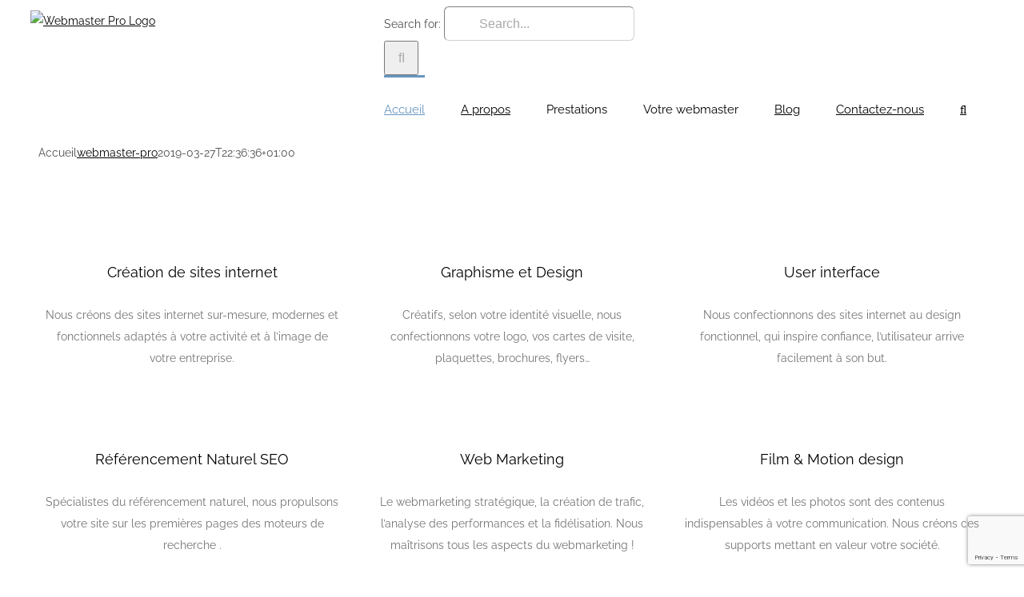

--- FILE ---
content_type: text/html; charset=utf-8
request_url: https://www.google.com/recaptcha/api2/anchor?ar=1&k=6Ld-sL8UAAAAAF1AQH16VC8PpupN16RrEhhNq1SP&co=aHR0cHM6Ly93d3cudm90cmUtd2VibWFzdGVyLnBybzo0NDM.&hl=en&v=PoyoqOPhxBO7pBk68S4YbpHZ&size=invisible&anchor-ms=20000&execute-ms=30000&cb=9l0m4lksp8j3
body_size: 48805
content:
<!DOCTYPE HTML><html dir="ltr" lang="en"><head><meta http-equiv="Content-Type" content="text/html; charset=UTF-8">
<meta http-equiv="X-UA-Compatible" content="IE=edge">
<title>reCAPTCHA</title>
<style type="text/css">
/* cyrillic-ext */
@font-face {
  font-family: 'Roboto';
  font-style: normal;
  font-weight: 400;
  font-stretch: 100%;
  src: url(//fonts.gstatic.com/s/roboto/v48/KFO7CnqEu92Fr1ME7kSn66aGLdTylUAMa3GUBHMdazTgWw.woff2) format('woff2');
  unicode-range: U+0460-052F, U+1C80-1C8A, U+20B4, U+2DE0-2DFF, U+A640-A69F, U+FE2E-FE2F;
}
/* cyrillic */
@font-face {
  font-family: 'Roboto';
  font-style: normal;
  font-weight: 400;
  font-stretch: 100%;
  src: url(//fonts.gstatic.com/s/roboto/v48/KFO7CnqEu92Fr1ME7kSn66aGLdTylUAMa3iUBHMdazTgWw.woff2) format('woff2');
  unicode-range: U+0301, U+0400-045F, U+0490-0491, U+04B0-04B1, U+2116;
}
/* greek-ext */
@font-face {
  font-family: 'Roboto';
  font-style: normal;
  font-weight: 400;
  font-stretch: 100%;
  src: url(//fonts.gstatic.com/s/roboto/v48/KFO7CnqEu92Fr1ME7kSn66aGLdTylUAMa3CUBHMdazTgWw.woff2) format('woff2');
  unicode-range: U+1F00-1FFF;
}
/* greek */
@font-face {
  font-family: 'Roboto';
  font-style: normal;
  font-weight: 400;
  font-stretch: 100%;
  src: url(//fonts.gstatic.com/s/roboto/v48/KFO7CnqEu92Fr1ME7kSn66aGLdTylUAMa3-UBHMdazTgWw.woff2) format('woff2');
  unicode-range: U+0370-0377, U+037A-037F, U+0384-038A, U+038C, U+038E-03A1, U+03A3-03FF;
}
/* math */
@font-face {
  font-family: 'Roboto';
  font-style: normal;
  font-weight: 400;
  font-stretch: 100%;
  src: url(//fonts.gstatic.com/s/roboto/v48/KFO7CnqEu92Fr1ME7kSn66aGLdTylUAMawCUBHMdazTgWw.woff2) format('woff2');
  unicode-range: U+0302-0303, U+0305, U+0307-0308, U+0310, U+0312, U+0315, U+031A, U+0326-0327, U+032C, U+032F-0330, U+0332-0333, U+0338, U+033A, U+0346, U+034D, U+0391-03A1, U+03A3-03A9, U+03B1-03C9, U+03D1, U+03D5-03D6, U+03F0-03F1, U+03F4-03F5, U+2016-2017, U+2034-2038, U+203C, U+2040, U+2043, U+2047, U+2050, U+2057, U+205F, U+2070-2071, U+2074-208E, U+2090-209C, U+20D0-20DC, U+20E1, U+20E5-20EF, U+2100-2112, U+2114-2115, U+2117-2121, U+2123-214F, U+2190, U+2192, U+2194-21AE, U+21B0-21E5, U+21F1-21F2, U+21F4-2211, U+2213-2214, U+2216-22FF, U+2308-230B, U+2310, U+2319, U+231C-2321, U+2336-237A, U+237C, U+2395, U+239B-23B7, U+23D0, U+23DC-23E1, U+2474-2475, U+25AF, U+25B3, U+25B7, U+25BD, U+25C1, U+25CA, U+25CC, U+25FB, U+266D-266F, U+27C0-27FF, U+2900-2AFF, U+2B0E-2B11, U+2B30-2B4C, U+2BFE, U+3030, U+FF5B, U+FF5D, U+1D400-1D7FF, U+1EE00-1EEFF;
}
/* symbols */
@font-face {
  font-family: 'Roboto';
  font-style: normal;
  font-weight: 400;
  font-stretch: 100%;
  src: url(//fonts.gstatic.com/s/roboto/v48/KFO7CnqEu92Fr1ME7kSn66aGLdTylUAMaxKUBHMdazTgWw.woff2) format('woff2');
  unicode-range: U+0001-000C, U+000E-001F, U+007F-009F, U+20DD-20E0, U+20E2-20E4, U+2150-218F, U+2190, U+2192, U+2194-2199, U+21AF, U+21E6-21F0, U+21F3, U+2218-2219, U+2299, U+22C4-22C6, U+2300-243F, U+2440-244A, U+2460-24FF, U+25A0-27BF, U+2800-28FF, U+2921-2922, U+2981, U+29BF, U+29EB, U+2B00-2BFF, U+4DC0-4DFF, U+FFF9-FFFB, U+10140-1018E, U+10190-1019C, U+101A0, U+101D0-101FD, U+102E0-102FB, U+10E60-10E7E, U+1D2C0-1D2D3, U+1D2E0-1D37F, U+1F000-1F0FF, U+1F100-1F1AD, U+1F1E6-1F1FF, U+1F30D-1F30F, U+1F315, U+1F31C, U+1F31E, U+1F320-1F32C, U+1F336, U+1F378, U+1F37D, U+1F382, U+1F393-1F39F, U+1F3A7-1F3A8, U+1F3AC-1F3AF, U+1F3C2, U+1F3C4-1F3C6, U+1F3CA-1F3CE, U+1F3D4-1F3E0, U+1F3ED, U+1F3F1-1F3F3, U+1F3F5-1F3F7, U+1F408, U+1F415, U+1F41F, U+1F426, U+1F43F, U+1F441-1F442, U+1F444, U+1F446-1F449, U+1F44C-1F44E, U+1F453, U+1F46A, U+1F47D, U+1F4A3, U+1F4B0, U+1F4B3, U+1F4B9, U+1F4BB, U+1F4BF, U+1F4C8-1F4CB, U+1F4D6, U+1F4DA, U+1F4DF, U+1F4E3-1F4E6, U+1F4EA-1F4ED, U+1F4F7, U+1F4F9-1F4FB, U+1F4FD-1F4FE, U+1F503, U+1F507-1F50B, U+1F50D, U+1F512-1F513, U+1F53E-1F54A, U+1F54F-1F5FA, U+1F610, U+1F650-1F67F, U+1F687, U+1F68D, U+1F691, U+1F694, U+1F698, U+1F6AD, U+1F6B2, U+1F6B9-1F6BA, U+1F6BC, U+1F6C6-1F6CF, U+1F6D3-1F6D7, U+1F6E0-1F6EA, U+1F6F0-1F6F3, U+1F6F7-1F6FC, U+1F700-1F7FF, U+1F800-1F80B, U+1F810-1F847, U+1F850-1F859, U+1F860-1F887, U+1F890-1F8AD, U+1F8B0-1F8BB, U+1F8C0-1F8C1, U+1F900-1F90B, U+1F93B, U+1F946, U+1F984, U+1F996, U+1F9E9, U+1FA00-1FA6F, U+1FA70-1FA7C, U+1FA80-1FA89, U+1FA8F-1FAC6, U+1FACE-1FADC, U+1FADF-1FAE9, U+1FAF0-1FAF8, U+1FB00-1FBFF;
}
/* vietnamese */
@font-face {
  font-family: 'Roboto';
  font-style: normal;
  font-weight: 400;
  font-stretch: 100%;
  src: url(//fonts.gstatic.com/s/roboto/v48/KFO7CnqEu92Fr1ME7kSn66aGLdTylUAMa3OUBHMdazTgWw.woff2) format('woff2');
  unicode-range: U+0102-0103, U+0110-0111, U+0128-0129, U+0168-0169, U+01A0-01A1, U+01AF-01B0, U+0300-0301, U+0303-0304, U+0308-0309, U+0323, U+0329, U+1EA0-1EF9, U+20AB;
}
/* latin-ext */
@font-face {
  font-family: 'Roboto';
  font-style: normal;
  font-weight: 400;
  font-stretch: 100%;
  src: url(//fonts.gstatic.com/s/roboto/v48/KFO7CnqEu92Fr1ME7kSn66aGLdTylUAMa3KUBHMdazTgWw.woff2) format('woff2');
  unicode-range: U+0100-02BA, U+02BD-02C5, U+02C7-02CC, U+02CE-02D7, U+02DD-02FF, U+0304, U+0308, U+0329, U+1D00-1DBF, U+1E00-1E9F, U+1EF2-1EFF, U+2020, U+20A0-20AB, U+20AD-20C0, U+2113, U+2C60-2C7F, U+A720-A7FF;
}
/* latin */
@font-face {
  font-family: 'Roboto';
  font-style: normal;
  font-weight: 400;
  font-stretch: 100%;
  src: url(//fonts.gstatic.com/s/roboto/v48/KFO7CnqEu92Fr1ME7kSn66aGLdTylUAMa3yUBHMdazQ.woff2) format('woff2');
  unicode-range: U+0000-00FF, U+0131, U+0152-0153, U+02BB-02BC, U+02C6, U+02DA, U+02DC, U+0304, U+0308, U+0329, U+2000-206F, U+20AC, U+2122, U+2191, U+2193, U+2212, U+2215, U+FEFF, U+FFFD;
}
/* cyrillic-ext */
@font-face {
  font-family: 'Roboto';
  font-style: normal;
  font-weight: 500;
  font-stretch: 100%;
  src: url(//fonts.gstatic.com/s/roboto/v48/KFO7CnqEu92Fr1ME7kSn66aGLdTylUAMa3GUBHMdazTgWw.woff2) format('woff2');
  unicode-range: U+0460-052F, U+1C80-1C8A, U+20B4, U+2DE0-2DFF, U+A640-A69F, U+FE2E-FE2F;
}
/* cyrillic */
@font-face {
  font-family: 'Roboto';
  font-style: normal;
  font-weight: 500;
  font-stretch: 100%;
  src: url(//fonts.gstatic.com/s/roboto/v48/KFO7CnqEu92Fr1ME7kSn66aGLdTylUAMa3iUBHMdazTgWw.woff2) format('woff2');
  unicode-range: U+0301, U+0400-045F, U+0490-0491, U+04B0-04B1, U+2116;
}
/* greek-ext */
@font-face {
  font-family: 'Roboto';
  font-style: normal;
  font-weight: 500;
  font-stretch: 100%;
  src: url(//fonts.gstatic.com/s/roboto/v48/KFO7CnqEu92Fr1ME7kSn66aGLdTylUAMa3CUBHMdazTgWw.woff2) format('woff2');
  unicode-range: U+1F00-1FFF;
}
/* greek */
@font-face {
  font-family: 'Roboto';
  font-style: normal;
  font-weight: 500;
  font-stretch: 100%;
  src: url(//fonts.gstatic.com/s/roboto/v48/KFO7CnqEu92Fr1ME7kSn66aGLdTylUAMa3-UBHMdazTgWw.woff2) format('woff2');
  unicode-range: U+0370-0377, U+037A-037F, U+0384-038A, U+038C, U+038E-03A1, U+03A3-03FF;
}
/* math */
@font-face {
  font-family: 'Roboto';
  font-style: normal;
  font-weight: 500;
  font-stretch: 100%;
  src: url(//fonts.gstatic.com/s/roboto/v48/KFO7CnqEu92Fr1ME7kSn66aGLdTylUAMawCUBHMdazTgWw.woff2) format('woff2');
  unicode-range: U+0302-0303, U+0305, U+0307-0308, U+0310, U+0312, U+0315, U+031A, U+0326-0327, U+032C, U+032F-0330, U+0332-0333, U+0338, U+033A, U+0346, U+034D, U+0391-03A1, U+03A3-03A9, U+03B1-03C9, U+03D1, U+03D5-03D6, U+03F0-03F1, U+03F4-03F5, U+2016-2017, U+2034-2038, U+203C, U+2040, U+2043, U+2047, U+2050, U+2057, U+205F, U+2070-2071, U+2074-208E, U+2090-209C, U+20D0-20DC, U+20E1, U+20E5-20EF, U+2100-2112, U+2114-2115, U+2117-2121, U+2123-214F, U+2190, U+2192, U+2194-21AE, U+21B0-21E5, U+21F1-21F2, U+21F4-2211, U+2213-2214, U+2216-22FF, U+2308-230B, U+2310, U+2319, U+231C-2321, U+2336-237A, U+237C, U+2395, U+239B-23B7, U+23D0, U+23DC-23E1, U+2474-2475, U+25AF, U+25B3, U+25B7, U+25BD, U+25C1, U+25CA, U+25CC, U+25FB, U+266D-266F, U+27C0-27FF, U+2900-2AFF, U+2B0E-2B11, U+2B30-2B4C, U+2BFE, U+3030, U+FF5B, U+FF5D, U+1D400-1D7FF, U+1EE00-1EEFF;
}
/* symbols */
@font-face {
  font-family: 'Roboto';
  font-style: normal;
  font-weight: 500;
  font-stretch: 100%;
  src: url(//fonts.gstatic.com/s/roboto/v48/KFO7CnqEu92Fr1ME7kSn66aGLdTylUAMaxKUBHMdazTgWw.woff2) format('woff2');
  unicode-range: U+0001-000C, U+000E-001F, U+007F-009F, U+20DD-20E0, U+20E2-20E4, U+2150-218F, U+2190, U+2192, U+2194-2199, U+21AF, U+21E6-21F0, U+21F3, U+2218-2219, U+2299, U+22C4-22C6, U+2300-243F, U+2440-244A, U+2460-24FF, U+25A0-27BF, U+2800-28FF, U+2921-2922, U+2981, U+29BF, U+29EB, U+2B00-2BFF, U+4DC0-4DFF, U+FFF9-FFFB, U+10140-1018E, U+10190-1019C, U+101A0, U+101D0-101FD, U+102E0-102FB, U+10E60-10E7E, U+1D2C0-1D2D3, U+1D2E0-1D37F, U+1F000-1F0FF, U+1F100-1F1AD, U+1F1E6-1F1FF, U+1F30D-1F30F, U+1F315, U+1F31C, U+1F31E, U+1F320-1F32C, U+1F336, U+1F378, U+1F37D, U+1F382, U+1F393-1F39F, U+1F3A7-1F3A8, U+1F3AC-1F3AF, U+1F3C2, U+1F3C4-1F3C6, U+1F3CA-1F3CE, U+1F3D4-1F3E0, U+1F3ED, U+1F3F1-1F3F3, U+1F3F5-1F3F7, U+1F408, U+1F415, U+1F41F, U+1F426, U+1F43F, U+1F441-1F442, U+1F444, U+1F446-1F449, U+1F44C-1F44E, U+1F453, U+1F46A, U+1F47D, U+1F4A3, U+1F4B0, U+1F4B3, U+1F4B9, U+1F4BB, U+1F4BF, U+1F4C8-1F4CB, U+1F4D6, U+1F4DA, U+1F4DF, U+1F4E3-1F4E6, U+1F4EA-1F4ED, U+1F4F7, U+1F4F9-1F4FB, U+1F4FD-1F4FE, U+1F503, U+1F507-1F50B, U+1F50D, U+1F512-1F513, U+1F53E-1F54A, U+1F54F-1F5FA, U+1F610, U+1F650-1F67F, U+1F687, U+1F68D, U+1F691, U+1F694, U+1F698, U+1F6AD, U+1F6B2, U+1F6B9-1F6BA, U+1F6BC, U+1F6C6-1F6CF, U+1F6D3-1F6D7, U+1F6E0-1F6EA, U+1F6F0-1F6F3, U+1F6F7-1F6FC, U+1F700-1F7FF, U+1F800-1F80B, U+1F810-1F847, U+1F850-1F859, U+1F860-1F887, U+1F890-1F8AD, U+1F8B0-1F8BB, U+1F8C0-1F8C1, U+1F900-1F90B, U+1F93B, U+1F946, U+1F984, U+1F996, U+1F9E9, U+1FA00-1FA6F, U+1FA70-1FA7C, U+1FA80-1FA89, U+1FA8F-1FAC6, U+1FACE-1FADC, U+1FADF-1FAE9, U+1FAF0-1FAF8, U+1FB00-1FBFF;
}
/* vietnamese */
@font-face {
  font-family: 'Roboto';
  font-style: normal;
  font-weight: 500;
  font-stretch: 100%;
  src: url(//fonts.gstatic.com/s/roboto/v48/KFO7CnqEu92Fr1ME7kSn66aGLdTylUAMa3OUBHMdazTgWw.woff2) format('woff2');
  unicode-range: U+0102-0103, U+0110-0111, U+0128-0129, U+0168-0169, U+01A0-01A1, U+01AF-01B0, U+0300-0301, U+0303-0304, U+0308-0309, U+0323, U+0329, U+1EA0-1EF9, U+20AB;
}
/* latin-ext */
@font-face {
  font-family: 'Roboto';
  font-style: normal;
  font-weight: 500;
  font-stretch: 100%;
  src: url(//fonts.gstatic.com/s/roboto/v48/KFO7CnqEu92Fr1ME7kSn66aGLdTylUAMa3KUBHMdazTgWw.woff2) format('woff2');
  unicode-range: U+0100-02BA, U+02BD-02C5, U+02C7-02CC, U+02CE-02D7, U+02DD-02FF, U+0304, U+0308, U+0329, U+1D00-1DBF, U+1E00-1E9F, U+1EF2-1EFF, U+2020, U+20A0-20AB, U+20AD-20C0, U+2113, U+2C60-2C7F, U+A720-A7FF;
}
/* latin */
@font-face {
  font-family: 'Roboto';
  font-style: normal;
  font-weight: 500;
  font-stretch: 100%;
  src: url(//fonts.gstatic.com/s/roboto/v48/KFO7CnqEu92Fr1ME7kSn66aGLdTylUAMa3yUBHMdazQ.woff2) format('woff2');
  unicode-range: U+0000-00FF, U+0131, U+0152-0153, U+02BB-02BC, U+02C6, U+02DA, U+02DC, U+0304, U+0308, U+0329, U+2000-206F, U+20AC, U+2122, U+2191, U+2193, U+2212, U+2215, U+FEFF, U+FFFD;
}
/* cyrillic-ext */
@font-face {
  font-family: 'Roboto';
  font-style: normal;
  font-weight: 900;
  font-stretch: 100%;
  src: url(//fonts.gstatic.com/s/roboto/v48/KFO7CnqEu92Fr1ME7kSn66aGLdTylUAMa3GUBHMdazTgWw.woff2) format('woff2');
  unicode-range: U+0460-052F, U+1C80-1C8A, U+20B4, U+2DE0-2DFF, U+A640-A69F, U+FE2E-FE2F;
}
/* cyrillic */
@font-face {
  font-family: 'Roboto';
  font-style: normal;
  font-weight: 900;
  font-stretch: 100%;
  src: url(//fonts.gstatic.com/s/roboto/v48/KFO7CnqEu92Fr1ME7kSn66aGLdTylUAMa3iUBHMdazTgWw.woff2) format('woff2');
  unicode-range: U+0301, U+0400-045F, U+0490-0491, U+04B0-04B1, U+2116;
}
/* greek-ext */
@font-face {
  font-family: 'Roboto';
  font-style: normal;
  font-weight: 900;
  font-stretch: 100%;
  src: url(//fonts.gstatic.com/s/roboto/v48/KFO7CnqEu92Fr1ME7kSn66aGLdTylUAMa3CUBHMdazTgWw.woff2) format('woff2');
  unicode-range: U+1F00-1FFF;
}
/* greek */
@font-face {
  font-family: 'Roboto';
  font-style: normal;
  font-weight: 900;
  font-stretch: 100%;
  src: url(//fonts.gstatic.com/s/roboto/v48/KFO7CnqEu92Fr1ME7kSn66aGLdTylUAMa3-UBHMdazTgWw.woff2) format('woff2');
  unicode-range: U+0370-0377, U+037A-037F, U+0384-038A, U+038C, U+038E-03A1, U+03A3-03FF;
}
/* math */
@font-face {
  font-family: 'Roboto';
  font-style: normal;
  font-weight: 900;
  font-stretch: 100%;
  src: url(//fonts.gstatic.com/s/roboto/v48/KFO7CnqEu92Fr1ME7kSn66aGLdTylUAMawCUBHMdazTgWw.woff2) format('woff2');
  unicode-range: U+0302-0303, U+0305, U+0307-0308, U+0310, U+0312, U+0315, U+031A, U+0326-0327, U+032C, U+032F-0330, U+0332-0333, U+0338, U+033A, U+0346, U+034D, U+0391-03A1, U+03A3-03A9, U+03B1-03C9, U+03D1, U+03D5-03D6, U+03F0-03F1, U+03F4-03F5, U+2016-2017, U+2034-2038, U+203C, U+2040, U+2043, U+2047, U+2050, U+2057, U+205F, U+2070-2071, U+2074-208E, U+2090-209C, U+20D0-20DC, U+20E1, U+20E5-20EF, U+2100-2112, U+2114-2115, U+2117-2121, U+2123-214F, U+2190, U+2192, U+2194-21AE, U+21B0-21E5, U+21F1-21F2, U+21F4-2211, U+2213-2214, U+2216-22FF, U+2308-230B, U+2310, U+2319, U+231C-2321, U+2336-237A, U+237C, U+2395, U+239B-23B7, U+23D0, U+23DC-23E1, U+2474-2475, U+25AF, U+25B3, U+25B7, U+25BD, U+25C1, U+25CA, U+25CC, U+25FB, U+266D-266F, U+27C0-27FF, U+2900-2AFF, U+2B0E-2B11, U+2B30-2B4C, U+2BFE, U+3030, U+FF5B, U+FF5D, U+1D400-1D7FF, U+1EE00-1EEFF;
}
/* symbols */
@font-face {
  font-family: 'Roboto';
  font-style: normal;
  font-weight: 900;
  font-stretch: 100%;
  src: url(//fonts.gstatic.com/s/roboto/v48/KFO7CnqEu92Fr1ME7kSn66aGLdTylUAMaxKUBHMdazTgWw.woff2) format('woff2');
  unicode-range: U+0001-000C, U+000E-001F, U+007F-009F, U+20DD-20E0, U+20E2-20E4, U+2150-218F, U+2190, U+2192, U+2194-2199, U+21AF, U+21E6-21F0, U+21F3, U+2218-2219, U+2299, U+22C4-22C6, U+2300-243F, U+2440-244A, U+2460-24FF, U+25A0-27BF, U+2800-28FF, U+2921-2922, U+2981, U+29BF, U+29EB, U+2B00-2BFF, U+4DC0-4DFF, U+FFF9-FFFB, U+10140-1018E, U+10190-1019C, U+101A0, U+101D0-101FD, U+102E0-102FB, U+10E60-10E7E, U+1D2C0-1D2D3, U+1D2E0-1D37F, U+1F000-1F0FF, U+1F100-1F1AD, U+1F1E6-1F1FF, U+1F30D-1F30F, U+1F315, U+1F31C, U+1F31E, U+1F320-1F32C, U+1F336, U+1F378, U+1F37D, U+1F382, U+1F393-1F39F, U+1F3A7-1F3A8, U+1F3AC-1F3AF, U+1F3C2, U+1F3C4-1F3C6, U+1F3CA-1F3CE, U+1F3D4-1F3E0, U+1F3ED, U+1F3F1-1F3F3, U+1F3F5-1F3F7, U+1F408, U+1F415, U+1F41F, U+1F426, U+1F43F, U+1F441-1F442, U+1F444, U+1F446-1F449, U+1F44C-1F44E, U+1F453, U+1F46A, U+1F47D, U+1F4A3, U+1F4B0, U+1F4B3, U+1F4B9, U+1F4BB, U+1F4BF, U+1F4C8-1F4CB, U+1F4D6, U+1F4DA, U+1F4DF, U+1F4E3-1F4E6, U+1F4EA-1F4ED, U+1F4F7, U+1F4F9-1F4FB, U+1F4FD-1F4FE, U+1F503, U+1F507-1F50B, U+1F50D, U+1F512-1F513, U+1F53E-1F54A, U+1F54F-1F5FA, U+1F610, U+1F650-1F67F, U+1F687, U+1F68D, U+1F691, U+1F694, U+1F698, U+1F6AD, U+1F6B2, U+1F6B9-1F6BA, U+1F6BC, U+1F6C6-1F6CF, U+1F6D3-1F6D7, U+1F6E0-1F6EA, U+1F6F0-1F6F3, U+1F6F7-1F6FC, U+1F700-1F7FF, U+1F800-1F80B, U+1F810-1F847, U+1F850-1F859, U+1F860-1F887, U+1F890-1F8AD, U+1F8B0-1F8BB, U+1F8C0-1F8C1, U+1F900-1F90B, U+1F93B, U+1F946, U+1F984, U+1F996, U+1F9E9, U+1FA00-1FA6F, U+1FA70-1FA7C, U+1FA80-1FA89, U+1FA8F-1FAC6, U+1FACE-1FADC, U+1FADF-1FAE9, U+1FAF0-1FAF8, U+1FB00-1FBFF;
}
/* vietnamese */
@font-face {
  font-family: 'Roboto';
  font-style: normal;
  font-weight: 900;
  font-stretch: 100%;
  src: url(//fonts.gstatic.com/s/roboto/v48/KFO7CnqEu92Fr1ME7kSn66aGLdTylUAMa3OUBHMdazTgWw.woff2) format('woff2');
  unicode-range: U+0102-0103, U+0110-0111, U+0128-0129, U+0168-0169, U+01A0-01A1, U+01AF-01B0, U+0300-0301, U+0303-0304, U+0308-0309, U+0323, U+0329, U+1EA0-1EF9, U+20AB;
}
/* latin-ext */
@font-face {
  font-family: 'Roboto';
  font-style: normal;
  font-weight: 900;
  font-stretch: 100%;
  src: url(//fonts.gstatic.com/s/roboto/v48/KFO7CnqEu92Fr1ME7kSn66aGLdTylUAMa3KUBHMdazTgWw.woff2) format('woff2');
  unicode-range: U+0100-02BA, U+02BD-02C5, U+02C7-02CC, U+02CE-02D7, U+02DD-02FF, U+0304, U+0308, U+0329, U+1D00-1DBF, U+1E00-1E9F, U+1EF2-1EFF, U+2020, U+20A0-20AB, U+20AD-20C0, U+2113, U+2C60-2C7F, U+A720-A7FF;
}
/* latin */
@font-face {
  font-family: 'Roboto';
  font-style: normal;
  font-weight: 900;
  font-stretch: 100%;
  src: url(//fonts.gstatic.com/s/roboto/v48/KFO7CnqEu92Fr1ME7kSn66aGLdTylUAMa3yUBHMdazQ.woff2) format('woff2');
  unicode-range: U+0000-00FF, U+0131, U+0152-0153, U+02BB-02BC, U+02C6, U+02DA, U+02DC, U+0304, U+0308, U+0329, U+2000-206F, U+20AC, U+2122, U+2191, U+2193, U+2212, U+2215, U+FEFF, U+FFFD;
}

</style>
<link rel="stylesheet" type="text/css" href="https://www.gstatic.com/recaptcha/releases/PoyoqOPhxBO7pBk68S4YbpHZ/styles__ltr.css">
<script nonce="7Pkebfjs9JVyjO_uBgMEtQ" type="text/javascript">window['__recaptcha_api'] = 'https://www.google.com/recaptcha/api2/';</script>
<script type="text/javascript" src="https://www.gstatic.com/recaptcha/releases/PoyoqOPhxBO7pBk68S4YbpHZ/recaptcha__en.js" nonce="7Pkebfjs9JVyjO_uBgMEtQ">
      
    </script></head>
<body><div id="rc-anchor-alert" class="rc-anchor-alert"></div>
<input type="hidden" id="recaptcha-token" value="[base64]">
<script type="text/javascript" nonce="7Pkebfjs9JVyjO_uBgMEtQ">
      recaptcha.anchor.Main.init("[\x22ainput\x22,[\x22bgdata\x22,\x22\x22,\[base64]/[base64]/UltIKytdPWE6KGE8MjA0OD9SW0grK109YT4+NnwxOTI6KChhJjY0NTEyKT09NTUyOTYmJnErMTxoLmxlbmd0aCYmKGguY2hhckNvZGVBdChxKzEpJjY0NTEyKT09NTYzMjA/[base64]/MjU1OlI/[base64]/[base64]/[base64]/[base64]/[base64]/[base64]/[base64]/[base64]/[base64]/[base64]\x22,\[base64]\\u003d\x22,\x22InzCgGE3wqbDtGPDkcKdw5jCpVw1w7DCqj8Vwp3Cr8OdwoLDtsKmCEHCgMKmCDwbwokPwr9ZwqrDs2jCrC/Do0VUV8Kvw4YTfcKBwqgwXXrDrMOSPCJCNMKIw53DpB3Cug0RFH9Fw5rCqMOYRsOQw5xmwoBywoYLw4RibsKsw5LDtcOpIi3DrMO/wonCucOnLFPCi8Kbwr/CtEbDnHvDrcOxfQQrf8KHw5VIw7bDvEPDkcONDcKyXyTDuG7DjsKQPcOcJEYPw7gTV8Oxwo4PAcORGDIDwr/[base64]/CqMOXKSjDrgTDl8OTDcOAwp7DrMKjYGTDmH7Dnw9IwpjCtcO8P8OgYzpebX7CscKbAMOCJcK/N2nCocKmKMKtSwLDpz/Dp8OpJMKgwqZXwp3Ci8Odw4/DvAwaG03DrWcOwonCqsKuS8KTwpTDoynCkcKewrrDqsKnOUrCscOyPEk3w60pCEfCh8OXw63DkcO/KVNHw6I7w5nDpV9Ow40NZFrChShdw5/DlGnDjAHDu8KPeiHDvcOswozDjsKRw5ICXyA6w5UbGcO7V8OECWTCqsKjwqfCp8OOIMOEwrEnHcOKwqTCj8Kqw7peMcKUUcK/QwXCq8O0woU+wodgwpXDn1HCq8OCw7PCrwLDr8Kzwo/Dh8KfIsOxc0RSw7/Cozo4fsKxwrvDl8KJw6HChsKZWcKWw5/DhsKyBcOPwqjDocKcwpfDs34aFVclw7nCvAPCnF4Ew7YLFjZHwqc1aMODwrwQwo/DlsKSAMKcBXZ7X2PCq8OcPx9Va8KQwrg+LcOqw53DmUorbcKqNMO5w6bDmBLDosO1w5pfF8Obw5DDnDZtwoLClcOCwqc6Iw9IesOiWRDCnGkLwqYow6XCoDDCigjDssK4w4U2wrPDpmTCtcK5w4HClivDlcKLY8OWw48VUX/ClcK1QwE4wqNpw7DCqMK0w6/DnMOcd8KywrpffjLDtcOUScKqacOeaMO7wq3CmTXChMKUw5PCvVlYNlMKw4ReVwfCqcKrEXlkIWFIw5Jzw67Cn8OFFi3CkcOTOHrDqsOiw6fCm1XCiMKcdMKLU8K2wrdBwrIBw4/DugDClmvCpcKxw7l7UFRdI8KFwrnDnkLDncKTOC3DsXYgwobCsMO2wqIAwrXCoMONwr/DgzHDhmo0XkvCkRUAJcKXXMOQw4cIXcKzSMOzE2Mfw63CoMO0cA/CgcKrwq4/[base64]/DiMKIdXTCp27Dji3DvMOswqDDh0xndMOhGsOVLMKYwqN/wprCoD7DhsOPwosiIMKOPsK1W8KlasKKw7pww4pcwoRYQsOJwrLDjcKiw7l3wqHCv8OkwrdOw5cqwosRw7rDs0Nkw6s0w5/DhMOOwrbCuzbCjmvCgyzCmUbDi8Onw5fDoMK9wqJ2FTAWKGRVZ2nCqwjDk8OEwrfDhcKIacKxw61MHBPCq2YBYx7Dg35maMOVI8KqKjjCv1LDjSbCoWzDizXCqMO7GHg1w6vDnsOTZVfCksK7XcOlwqUuwpHDvcO0wr/Ck8KLw73DocOwPcKVVirCoMKGY0s7w6nDrQ3CpMKaIMKWwoRAwpTCgMOow6MswoTDlUtMLcKaw68NDAYkTGUSb28yQsO3w4ZYdgHDjkDCrC4TGH3CgsOFw4ZUeXltwoNaV0B7Nghww7lew7RWwpQYwp3ChAbDrGHDqR3CqR/[base64]/[base64]/CvcOtDToZHmLCqsO0HcODwqEhGMKCH2PDtsObBsKKEjrDoX/CpcO2w4PCs1XCisKDL8Oyw5fCshQvJQnDrzAUwpnDmsKXRcOrb8KvMsKbw4zDgGHCqMOwwrfClcKzF1BIw6TCq8O3woHCnjAvQMODw4/CsTtOworDn8Kqw5vDuMOzwqLDuMOrAsOlwqDCqF/DhkrDsCNcw7l9wobCgUAHwqTDpMKmw4XDkj9mNh58DcOVSsKlSMOIbMKtVg99wpFvw4lgwqhjMEzCixw5GMKIKMKdw7EXwqjDssKOdU/CtxIlw5MAwp7CvH56wrhLwpowGUHDkHh/A0hOw43ChcOBEcOxDFfDscKBwqVnw4XDusOJL8K4wql/w7kTHX8Two8PF1zCvy7DpiTDimvDoTXDgUJvw7TCvDTDhcOXw7rChArClcO6VD57wpZLw68Lw4/Dn8KqVAR3wrAPwoFWbsKae8OdfcOlAmg0YMOqbg/CjcKKbsKIK0d8woLDgsOtw7XDmMKiHjkJw6QKOjHCtkHDq8O3L8KzwojDtTTDgMODwrBfw5cvwo5wwpZZw6jCgCp4w5AXaSd5wpXDqcKsw5PCqsKkwoLDt8Ocw59dZUEiU8Klw58Ucm9IHzZ1OkbDssKowqZCOsKxw50bUcK2YU/[base64]/w69GFBTCucOmPxQkIk8mHMO+wrVVwqw4LzV4w5BiwoDChsOnw7DDpMO/[base64]/Dj8KoSMO+T8OaworDgwDCnsKfL2lfwrzDtSTDsMKtPsOoHcOGw6LDosK8FcK3w4vDgMOlVcOEwrrCk8KIwpbDoMO9UQQDw4/DrhjCpsKKw6h3NsKnwpJUI8OVI8OuQx/CnsK8Q8OXdMOZw40IZcKVw4TCgnpSw48kBDBiE8OoWibCkmQrAMOfbMOgw7TDhQfCgFrDmUUNw5/[base64]/DgMKww6EWw5sARXfDqsKrbyPCh2tSw6LCncKuN8KJw5TChU08w4XDl8KULsOaN8OKwrBtMmvCvwwtT2gdwofCuSYZfcKYw5DCgGXDvcO/[base64]/WMKJw4HCgsKMw6QQUEzDvsOZJHwGJcOYTMOqEFzDrsK5DMOQAzJ0bsKWWGXCgcO9w4/DnsOrKh7DlcOpw4TDk8K7fgojwobDuE3Ci2Rsw5p6B8O0wqkVwoxVRMK8wpPDgFfCqgQgwqTCtsKKHnHDlMOuw5QLEsKpGGLDmk3DpcOnw63DmTfCtMKpXhLDpiXDhxV3ccKIw784wrY7w74swrNbwqw+T1VGIgVhW8Kqw7zDkMKZYA/ChT3CqcOgw5gvwozCjcKjOATCg1V5RsOtMsOrLTPDlQQjIcOHMzLCkWnDuU4pwqF4WHjDhCt4w5ocaArDkmLDiMKQbBbCo1rDtH/CmsOFM1RTNVA6w7dowqgNw6whQR4Aw4XCisK4wqDDngQ5w6diwrnDtsKvw7MIw5nCiMOJUSJcwr11WWt5wo/DllxcXsOEwo3CsVR/Tk7CpE1hw4TCvmJ+w67DuMOpaDRGfhXDgBPCkQhTRzlYwo9ywod5NcOZw67Cp8KVam0dwptuVDvCvcOkwotvwoR0wr3Cl1LDssK6Ay7Cuh90WcOAfwDDoSlNOcKrw5EzGEZKYMOXw5tKEcKiOsOSHmB/F1PCpcKnaMOAbnbCnMOZGmvCtgPCui4fw67DgzgKQsO9w5/DrVUpOxsEw5nDrcOMZSsuEcKOD8Osw67CjXbDs8K+FsKWw6t/wpTDtMKXwrzCpQfDpULDlcKfw7fCqxDDpmzClsKEwp84w7pdw7VucBIpw5TDpsK2w4lpwpTDvMKkZ8OGwr1nK8Ocw5wpMW3Cu2Ahw5JEw5cAw7E5worCvMOKIU3CslvDjTvCkBDDpMKuwqfCk8OwZMOYeMOBYlh4w4hww6jCmlnDhcOvJsORw4t8w4/DjiFFFzrCl2nCtjkxwqjDiTFnXTjDhMODSxZbwp9MWcKnCyvCozdwbcOvw6tVwozDkcKGZjfDvcKswpQzLsO1SlzDlQ8FwqZ3w7FzJ20OwpjDpMOdw6tkJ3ZvCQ/[base64]/w4hrwol4LnXDlsOjE8KSf8KaQnJFwprDqVBHEhXCmmJrIMK9ATpXwo/DqMKTQWnDkcK4F8KHw6HCnMOZL8K5woMIworDkcKlPMKRw5/ClsKdH8KMPUPDjRrChQhjTcKhw5zCvsOhwrJvwoEWCcKKwotXHDXCh1xia8O2RcKxBx0Ow45sRsOwfsKEwozCj8Kyw4BzZBPCsMOyw6bCrCzDvT/DmcO2FcO8woDCkmbDhjzDrTfCgVofw6g1UsOfwqbDsMO/[base64]/[base64]/CnMKjwqrCmx9/wpo4woMxwqZbwqofIsOwAFvDomjDvcOSLF3Cl8KqwrvCjsKpEQNww4LDngRqfzPCk0vDi1MDwqVMwo3Ck8OaBDVmwrgubsKEOCrDsFJNTcOmwqTDlRrDtMKiw5MWBFXCpAcqPl/CigEnw4TChDRsw6rCqcK4HW/[base64]/wo9QIHgQw5Bkw67DvkHDmMKbUMKlw6DDksK0w5rDjihfe15VwpZ3fsKLw4dyeyHDhUXDssOzw4HDncOkw5HCk8KbaibDr8Ktw6fColvCvsODI3XCvcO7wo7DiX/[base64]/[base64]/[base64]/[base64]/DsjrDhcKXEcKEw5XDtwwbblrCnFvDr0XDh8OlPcKdw5rDhhXCmS/[base64]/[base64]/FcOWw6pQES0nGl8lMsKaZxFaA0k0woHDl8Ovw4dlw49lw5UNwop8Bjh/c1vClMKYw6AOTWzDl8ObecKfw6HDu8OUQ8KkBjXDn1/Ckgs3wq/ChMO7TCrCrMO0ecKHwowKw63DqwYKwrQJMWcXw73DvSbCmcOWIsKCw4/Dm8OqworCqhvDjMK7V8OrwqMSwqXDkMOQw5HCm8K0T8KlXWRrecK3KXTDoxfDuMK8EsORwrvCiMK8Bho/[base64]/[base64]/[base64]/DkMOwWkt/wrhPwqlPw6gGB8O1ScO7w7XCnsOXw6/[base64]/CnMKmOShgCMK9w7DDhn8XKEkiwoc1AGvDnWrCij1BecOmw7gfw5fCun3DjXzCkSDDsGDCtnTDi8KHT8K6XQwmw5ULJT5Ew6YLw6BSCcKfD1coUHsgGBcrwrXCn0TCgB3Cg8Oyw7giw6EIw7bDnsKLw6lKTMOSwq/DhsORHArCrXLDh8KXwqcyw6ogw5UtIEjCgEJww4s7XxjCuMO3M8O4en3CsGwcJcOawpUZdHkkM8Okw5DDnQtrwo/ClcKow5HDgMKJNwdBW8K+wonCkMO6cg7Co8OhwrDCmgfDtcOMw6DDpcK2w7Z0bTvDuMKhAsOwWC3CtcKnwpLCiSgfwobDslUpw5/[base64]/GhbDoVIswpXDscOrUkBGKsOhK0zCqMKAwog4w4XDq8OEwooawobCp2hswqszwp8BwpRJZxzCvDrCqHjCgWPDncO6cULCqm1QY8OAdBXCm8Oyw6Y8LjowVFlXYcOKw5PClcOSNGrCrRROC282ZXzCrwFfWDYTaCcuecKpHkLDtcOpAcOjwp/Cg8KscEsIVB7CrMOfe8Ogw5/CrETDphzDh8KMwqjChRkLGsKZw6PDkRXCuGbCjMKLwrTDvMOacWV9EmDDkmBIQC8LcMK4wrDCpCtNVxggFT3DusOLVcO2YsOHb8KkCsOFwoxtFyPDsMOiJHrDscKKw4cTLcOCw4pzw6/Dlk9Zwr7DgFosJsOCW8O/WMOQb3fCsUfDuR1Dwo3DqwnCtE8XRlDDp8KFasOnRxHDsjhHNsKDwrRNIhjCqBVlw41Aw4bCq8OswrR1Ez/CnUTDu3sQw6HDsm4Ewr/Cmgw2wpPDiho7w6rCjX1aw7IKw5cdwqgUw5Mqw6M+L8Kyw6zDoFbCn8OxMMKKb8K+worClDFRWShpe8Krw5LCuMO6KcKkwp0/wrUxKjJEwqvCu3AFw7fCnyRdw7bDn29fw5o+w4rCjFYrwr1ewrfDoMKXai/DpQJOT8OBYcKtwpDCr8OOYCcoFsO7wr3DnCfDgcOJw4/DkMOfJMKpUSpHdyYLwp3CvVNMwpzDlsOXwq05wqdIwoTDsSvCv8OMBcKOwrVWKCcoBsKvwogBw63Dt8OYwpQuH8KxJ8OUbFfDgcK2w5rDpw/CgMKzf8OURMOcE2lOdFgvwqxXw4Nqw4zDphLCgS81BsOcbzbDhV0id8OHw6nCsWhtw7jCiThvZxHChEjDkBgSw6c8D8Kcdw9yw4wnCRdywrvCpTTDhsOOw75bKsOXKMKPEMKZw4khC8Kjw47DmcOWR8Ksw5XDhcO/OV7Dr8KGw5gbRHnCtAjCuBktCcKheUkYwobCoybCiMOVLUfCtQFBw7NGwonCqMKvwobCrcKyfiPCqHHCtsKPw63DgcOeYcOBwrhIwqrCosKBck08EAURCsOXwrjCh23CnH/CrD4CwpAjwqrCkcOlCsKONRTDs1UmcsOnworCi3N4WW4fwqDCvS1Uw5VmdGXDrzzCg0kEIsKmw4DDgcK3w79tAlnCosO+woDClMO6D8OTZMORfsK+w4vDrlXDoj/Dj8OGLsKOdi3DtTFkBMORwqgbOMO1wrI+M8Opw4R2wrB6CMOWwojDgMKAcRt2w6bDlMKPOSjDoXfCjcOiKGrDrxxGcnZew6rCtVvCgx/DqxVQfHPDoG3Cgx12PBA3w4HDgsOhTUDDrHtRKTJtTMOtwqnDoXp/w4Btw5Mkw5lhwpLCkcKVKA/[base64]/[base64]/w7/[base64]/[base64]/CiMOdwr9zw7Yqw63CjV3DusKueMKuwoIbdm0Tw6crw6MNSlhWPsKgw6oNw7/Doic/w4PCvnjCpg/Cu0Ftw5bDucOhwqnDtRUkw5s/w4JrCMKZwpDCrMOcwoLCt8KlfFkdwoTCvcK2LjjDjMO5w78Sw6DDu8KDw6pIdnrDicKPPwnCtcKOwrB8aBdRwqBtPsOmwoPCmcO5KWEYwrglecO/wppTCTlOw75Cdk7DqcO7VD7DnnEMW8OQwrrChMOWw6/DhsOJw41cw5bDv8K2wr1rw7PCocKwwpnCmcOrBQ8Xw7vDk8Onw4vDn380HFszw5rDocOUR3rDpnfDlsOOZ0HCosOTZMKQwoXDk8Oxw43DgcKcwo96wpA6wrFlwp/CpQjDiTPDtVrDu8OKw7jCjS0mw7RpX8OgAcKwKsKpwrjDhsKRKsKcw7BFaGlUfMKVCcOgw4oFwpBhdcKawpQlenZ+w5xwBcKZwp0NwobCtkUwPxXDp8OIw7LCmMOwPG3DmMOww4pow6Itw7gHMsO/bHJFBMOrQ8KVL8O5BRXCtlgfw4zDkFoQw612wrcBw6bCpUQ6A8OUwqHDkloYw5zCmU7CtcKdCVXDt8OuLWBZWVgRLsKkwpXDi3/CicOGw5PDhH/[base64]/[base64]/w5LCuEHCjsOXJ15uwrVFZMK8wqM4wrd0w7XDlVbDl3Vdw5U1wo81w5PDp8Oiw7PDkMKcw4h7MMKAw4jCoy7DosOhUl3Ct1DCl8O6Wy7DisKnIFfCg8Orwp8VFCQ+wo3DqmgvDMO2CsO5wqXCpGDCnMK8XsKxwrTDsFIkJTPChhTDv8KowrZbwqDCjcOpwrnDqh/DucKbw4bCkT8nwq/ClFrDlMKVITgKGzrDq8OPdA3DrMKJw70Aw4TCimIgwotvw4TCnl7DocKlw5zCtMKWGMOhPcKwd8KDHMOGw7V5V8Krw5/[base64]/CgcKHwqYPHcOkKMKkwqhcw7gmV0cYQwrDmMOnw5fDuFnComXDt2nDg2wlWGIUb1/CksKkdFobw6rCocKFwpV7K8OawqtWVAjClEczw5zCp8OPw6LDqVgCYgnDkHN/woc8NsOHwq/CnirDl8OJwrEFwqIiw4Bnw44bw6vDvcO5wqXCmcODNcKFw6hBw5PDpScAa8OdA8KMw7/CtcKawonDgMOWZcKZw7DCughMwrppwpJTZxnDuF3DhxM4eSgRwoteO8OcacKiw6pTVsKPMMKLOgUTw7jDscKKw5/Dgm/DvRPDiFZjw69MwrISwqTCkwRgwoHClDNhAsOfwp9QwojCp8Kzw4U8w4gIfMKxeGDDnXFLEcObInkKwqfCoMKlTcOeM3AFw7FCN8KeLsOFw7Nnw6DDtcKFU3s2w5EUwp/CpjbCqcOyWcONOwPCsMOzwqIUwrg5w7PDtnTDhkVXw5ZJEgDCjCAKH8KbwrLDgQg3w4vCvMOlR2oqw6PCnsO+w6XDnsKZDwRmw4wswqTCp2EmYB3CgDjCpsOtwoDCijRtJMKrJ8OEwqnDnVXCiwHClMKwDwsdw69ISF7DlcOFCcK+w7HDgxHCsMO9w6R/YwRVwp/Cm8OWw64Vw6PDk13DgRHDuUsNw4LDjMKuwozDusK2w4zDujYIw7ZsbcOcFjfCtxrDvxMgwrYrOWM5C8K8wo54AFQ+bn7CqCbCkcKmIMODSWDCtTYsw6BZw7bCv2pXwpg6dAXCiMKiwqcrwqbCqcK/Pn87w5TCscKmw5YDdcOjwrBHwoPDoMOKwrQaw7x6w4PCgcONXQ/DkVrCkcObegN+woVSNkbDmcKYD8KLw69Vw5tZw6HDu8KRw7NkwrbCqcOsw5HCjQlSSRHCncK4wp7DhmhEw7ZZwrfCjVlQwrnClQ7Dp8O9w4R/w4vDqMOAw6AXYMOoKsOXwqzDnsKRwoVqBH4Vw5p+w4vCsQPCghJWHwQnJ1fCl8KHSsKIwop+C8OpRsKkSRRkZcO0CDEewpJEw7FHesKqEcO/wo7CnVfChRQ8OsKwwpbDij0YJ8O6IsO7Z2ILw7DDhsO+NUHDu8Obw4U6XWrDmsKzw6NNVMKjbBLDpFBzw5BfwpzDkcKEbMOwwqrCv8KIwr/Cv3lBw4/CjcKFGDfDn8Otw5J9NsKWGTsCf8KcdcOfw7nDn2wHOcOOYcOWw4LDgDXCgMKWVsOePg/Ct8KHJsOfw6YEQDo2ZMKbJcO/[base64]/ChcO3wqJ6wrfCqhMdJT7Cq8KPwoBmNkw6wp5dw4ArCMK9woDCgCA4w7odGCDDn8KMw5dvw7fDssKXHsKhaA5mcj9iesOMwoPCr8KcbwUmw4MEw4jDoMOAw7oBw5PDkgkOw47CizvCrw/CmcKIwqAswpHDhsOYwqtdw7rCjMOcw4zDqcKpVMOLBTnCrhUSw5rCqMKYwqRKwoXDrcK8w5YmGm/DgcOxw4gJwrRlwqfCshYUw54ZwpDDsmFwwpYEFV/Cm8K6w7MKNGkowqzCl8KmDVFRKsOew5sFw65/fxYFb8OjwrUbE3xmBxMtwqBSc8Ohw7lOwr0ww4HCmMKsw4F0MMKCbmnDrcOgw6fCs8KQw6RJVsO/eMOIw6zCpDNWGMKUw7bDvMKuwqMiwqnChjoIVsKxe0AOF8Kaw4kRBsODXsO5LGHCkS5wOMKwTQvDmsO7BzHCisKow7rDh8KCNcOdwo/DgU/[base64]/Chz5hCcOmEsKSSMO9w4kmKzTDsMKWw5DDvsO9wofCs8Klw65FMMK9woPDucOeexfCncKtX8OSw6BZw53CoMKAwoQ9KsO/b8KMwpAqwp7CjMKIZVzDvMKRw7TDgV0cwpU9fsK1wpxBBW7DjMK6MEgDw6TDh0F9w6/Ds37CrzvDsALCvgd8wovDpcKiwrHCpcO/w7sgXMOMV8OSTcOBOWTChsKCBAlMwovDnWNDwqQsKz1GFF8Ww7DCosKawrnDpsKTwoZJwp8zTSQswrw4KDbCicOgwo/[base64]/CgMOYXl5FwpBka8OoAMKxwq7ClT9FbMK4wolzR1svJMKEw6LCkjnCkcOOw7/CssOuw6rCicO5cMKoZThcJXXDvMO4w4whM8Kcw7PCk2bDhMOfwp7Cj8ORwrHDssK5w4HCk8KJwrcHw5wwwr3CssKrWXbCrcKQLwwlw5s2MxoJw7rDmA/[base64]/NsKvwpDCjsO9w6pxPsKWPCZAwrjDvcKVc8KLasKIHcKRwp45w4LCiXY6w7xMCBYewpDDtMOrwqTCnnRZWcOkw7bDqcOiXMKSQcOgRmAKw6FLw57CrcK/w4jCnMOvIsO3woZcwoEORsKnwqvCiFNJbcOeHcOYwoBhBVPCkXjDj2zDoGvDhsK6w7JNw4nDrMOzw7BRISTCoCLDtz5uw5U0embCnnXCtsK0w4hyKAA0w4HCkcKhw57CosKiMiAYw6ggwq17HxV4ecKufTjDrsKyw5rCqcKxwqHDjMOGwq/CoDXCisKyNSzCu30EFlNnwqbDqcObBMKsBMKya0vDr8KWwpUtG8K/[base64]/wqcLwoUNw7dMwo9dIEfDqyzCjRDDo1pfw77DtsKrWsOfw5LDncKKwq/DsMKTworDhsKQw6PDvcOoCGFcU2Zowr3Cugk4RsKTAsK9DsKdwplMwr/DnQ4gwooqwpwOwqAxSTUjw7w3DG85BsOGB8OADDYdw5vDksKrw5XDljFMecOsTWfCt8OCFsOERXHChsOIwpwBO8OeRcKPw70xMMOmcsKxwrAvw5FBwoDDiMOnwpDDiA7DucKzw7N1JcKoG8KuZsKLfmDDlcOFESZNcyoiw45kwr/[base64]/[base64]/CqsKGYMK5NcKtwp/DnRzDhjEyZBw0w7vDm8OyOAXCpcKjN2/ClMK/[base64]/DgDjCmcONJ8OEU8KEUsOAVMOYGcKnCC1VeSLCncKIEMOYwpMvMSEgH8O0w7hDP8K1PMO7D8KdwrfDucO0wo0MNcORHQrCjz7DpGXCv33CvGVowqMqSVguU8KUwqTDhl/DtigOwo3CgBnDuMOKX8KCwq9rwqvDoMKZw7A9woTClcKaw7xmw4llw4zCjsO2w7nCsQTChizCtcOwfxDCscOYV8O3wpXCoQzDvMKZw4xILsK9w64XC8OUe8K4wq0nI8KUw57DpMOwXD3Ci3/DuQYxwpISWF1DdjjDjWXDoMOGLxASw61Jwqkow7PDucOiwoocBsKNwqlHwpRDw6rCjzPDqirCkcKTw7vDrXPDmsOFwonCvgzClsO2ecKjMgHCvhnCjl3DosO9K0FcwrDDt8O1w5hJVxRIwqDDuX7CjsKpeGfDp8Kcw7bDpcKcwo/DnMO4wr4KwqDDu13ClyLCo1bCrcKgNx/Dk8KiCsOSFMO+FU9Ww5zCnVjDow0Ww6HCn8O7wp8PDsKiOR5QAsKow7grwp/CnsOvMMKiUzJ9wovDm23CoVQbJhvCjcOAwoo+w4UIwqrCo3fCqMOUbsONwrs/FsOSKsKRw5PDo0Q8PMOdbULCiQ7DsChqTMO2wrbDtV81fMKkwpgTLsOmY0vCjsObeMOya8OBFD/CuMKnMcO4B1MfZXbDssKxOsKEwrFVCnZEw6AvfsK9w4/DhcOrCsKDwowZQ1DDqETCt1tPJMKGMMOdw6zDtjjCtcKoK8OQW3LCocKHWnNQdWPCggnCs8Kzw7PDoRPDillQw5JzZwcjFlVRdMK3worDoRDCjSPDmcOYw7MVwrZ7wp5ET8K2c8Okw4dnHiE/SXzDnEoxTsOaw5VdwpvDqcOJT8KRw4HCu8OywpTCnsOXLsKDwqALbcOvwrvCiMOWw6DDnMOXw70bM8Kgc8KXw7nDpcKtwopjw4nDksKoGTogQER2wrEsVlo9wqsSw7tUGEbCgMOywqFnwq1dHGPCvcOfVVLCshwHw67CqcKlcXPDrQ8mwpTDlsK3w6/[base64]/CqMOxdWIZw4vDsljDnsONcMK+EQjCoMKNw4zCrcKTwo7DlwcrUVYBHsKsLgpRwp1EIcOkwp0+dCt1w5rDuiwDC2NHwqnDmsKsEMOsw5UVw5Ytw7liwrfDjG46AnBKfxYuJHPCvcOhanAHDWLCv3bDsB/Cm8OTJlNUMRQnfMKCwqzDg1xzKx8vw4TCvcOhOcOuwqAEccOFLlkXImHCicKIMRvDkhJmT8KWw5nCnMKnE8KOHsOCLwHDn8ODwpjDmB/Du2dtU8KswoPDtcOdw5RDw4AKw5vCmRLDkCZMLMO0wqvCq8OYIBJ3VcKww4ZRw7fDinfCo8O6RWkCwoknw6x/EMOcZhFPacO4UcK8w5jCvS03wqtawojCnFQFwq58wr/[base64]/ChSlvbcK8AsOkw7PCksKHwrdJwoJEIcKHRTHCtXjDogHCgcOQI8OGw4I8A8KjU8K9wrXCm8O/RcO8AcKUwqvCp3prU8K/[base64]/MFnCgw/DnsK3w5TCuMO1w4PDuzfDmgBPV8K7wrLClcOQacKFw7NAwqfDicK5wo12wrkaw5ZSAsK7wpdzbMOxwoM5w7dKWcKIw5Rpw6LDlnV4wpPDlMO0e2XCqGdCDyLDg8O3WcOAwprCgMOGwqtMMlvDo8KLw47DiMKHJsKJcHnDqHUQw4Uxwo/[base64]/DpmcfcMKaEMKwbMKnRMK0wqh4FMO7w6I9w5/Doz5Zw7B9GMK+wqxrAz1qw78eNlXCl2BiwqduC8Olw7TCpMKQHmpdw4xaJTPCui/DnsOXw7oSw7hOwovDuXvCiMKKwr3DjcO1Yz09w6/[base64]/[base64]/CgsOhG8KzMcKjYA9zwrPCv1kXJcKIw7TDhsKAbMK9wo7DicOxZUUbOsO+OsOfw7jDplPCksKnT2zCmsOcZx/DnsObQDg4wrBmwr19w4XDiQXCqsO2wo40JcOQMcOJbcONXsOwH8OCasKQVMKQwqsfwpJnwqwQwpwHAsKzZwPCksKebDQaQQMILMOMZcK0McKJwpJGbkLCoTbCnl/DncOEw7lHRUfDvsKhw6XCpcOawpbDrsOjw71AA8OAHREbwozCjsOKX0/[base64]/Cj8Klw47Du8KGwpnCslFMwq8pO8KAw6AbwqxDwqPCvwPDlcOvcT3CisOIdXDCnMO8e2dyJMKPUcO9wpfDs8K2w6zDn11PJG7DqcO/wrZCwrfChV3CvcKtwrDCpMOJwpFrwqXCpMKRHyjDjAZDLjzDqjV5w49RIGPDmDTCpMKrWD7Du8KnwoEZLRADBMOLCcKQw5PDj8OOwr7CuUhfdU3CkcObNsKBwoZ8bnzCm8OFwq7DsB89fDzDvcKWVMKHw43CoBF/w6hKwojCm8O8b8Ohw4DChkXCmD8Pwq7DhTBVwo3Di8Otw6bChcKeHsKGwoXDm2XDsHnCmUonw6bDsnjCoMKPB3sAH8O1w6HDmwRFGwbCn8OKJMKcwofDuw/DvcKvF8OXHTJTVsKEdcOiWHQBBMODdcKwwqbChsKEw5TCuQtaw71ew4/Dl8OPCMKyUMKJC8KRRMK5R8K7w6DDmGTCjXDDintKJMKqw6DChMO4w6DDh8KNfMOfwr/CqUMdCivCgjnDqTZlJsKow7nDmSvCuHgTG8OVw7o8wp9SYnrCqE1nEMKYwp/DncK9w7JIWcOCNMKMw5UnwrRlwq/CkcKwwpM9H27ChcK+w4g+wp1YHcOZVsKHw4zDiistM8OOK8Kswq3DmMO+SiVew7TDgh/CuxrCnRBXO00sC0bDpsOxFSgUwonCiGHCvn3CqsKawoPDi8KMWWjClAfCsDNtCFfDt0bDnjbCusOoGzfDhcK2w6jDlUd1w5d5w4rCj1DCucORGMOkw7jDjcOqwr/CnlR+w7jDhCRvw7zCisOewpbCvG1VwqXDqVPCnMKxfcKkwrXDoxIXwolrWmPCmsKBwoUzwrd6QGx9w7LDt0J+wrtZwozDqA4hDRZ5wqQhwpnCiWYvw7pTwq3DnlHDgcKaNsKsw4vDjsKhQcO3w7MhRsKmw7gwwpYdw6XDssOKCm4Awq/CnMOHwqctw6/ChyHDgcKRMADDux8rwp7DkcKQw65kw5ZAIMK5WBRRGk1TY8KnIcKTwrk4a0XDpsObe3LDocO0wovDtMKhw7ABT8KGOcOjE8OqNkQjwoQsEyDCt8KRw4YKw4MEYhRQwrDDlw/[base64]/H8O8UDfCqkjCkGbDkcKSK8OlOcKtw59idcKIKsO0wrYjwqIdBEkmPsOFbhLCtsK9wrnCusKXw6PCuMK1IsK7aMKIXsORJsOqwqBDwoDCiAbCjnhfTV7CgsKsf2DDiCIOWEnDgEFdwo5DLMKseHbCjxI9woczwqTClg/[base64]/[base64]/wog6wqAWG8OLw5V7w6vDoMKpUiwzcmQ/RywgFjLDosOeGn9vwpTDtsObw5HCksOVw5thwqbCp8OIw7DCmsOVKHl7w5dOBcOXw7/[base64]/ClyLDr8KGOsKowofCiFRdfcOfwqReKMKhPijDhFNMPnA4O3/[base64]/DucOrDXUAwrtwIAE2VcKIwovCkMOCNn3DjhdwZBgYZ2nDk1JVAnzDjAvDrxhPQVnCtcKGw7/[base64]/wpZxw7/[base64]/Cs8OiFMKkw4/[base64]/bCJiw6ELeyxVHMKmQMOOwoQPXXzDpcOdWnvChWYhD8OYL2rCm8ONDsK/ShB0XGrDnMKaRl4fwqvDoVfCnMK6Cz3Dj8K9UUg7w4VlwoE6w5tXw4VhWMKxc0XDlcOEH8OGHTZnwpnDk1LClMOVw5JXw6IGfcOowrVPw75QwoHDgsOrwqxqF3xpw4fDqMK8fsKTbwbCg3Vkwq/ChMK2w4wdCBxVw77DqMOWURFfwonDisKnQsOQw4bDrHo+VUDCvsOdTMKxw4zCpwvCi8Onwp/[base64]/[base64]/bFTDpzxTw5/CiMK9aADCvD5Jw6MWAMO8w4PDuGHCl8OTRlXDrMKUZ17DscKyYTHDliPCuzonbsORw7kgw6rDvXTCrcKywrrDpcKHbMOFwrJowp7CscOFwplDw6HCiMKGQcO9w6UAc8OzeARaw73CpcKjwqYlFXvDvR7CiCweJSJMw5DCkMOpwo/CrsOvVMKHwobDjFZpa8KRw6xSw5/DnMK8DEzCucKJwqDDnS0hw6nCnRVxwoE1L8K9w40LP8OsXsK5PcOUGsOqw4/ClRfCqMOwUW4RDFXDisOeCMKtCGR/aQEXw4J+woNDTcOnw6wSaCl9E8KWb8Ocw7bDqAXCo8OVwp/CqV7Cpi/DuMKJX8O2wpJFRMOeUMK0ck/[base64]/[base64]/w4bDmA/ChmvCvjE9DMK1d8O8wqs6TVHDkMKEN8KOwr/CsAgIw63Dt8KyYwV1wphlfcKpw4cXw7LDtD3DpVnDjnXDpSoPw5xnD0rCqWbDpcKaw59sWQrDgMKyQkMewpnDucKWw5jCoFJiMMKhwpB1wqUGJcOId8OmR8KTw4EIPMO6XcOwUcO/[base64]/FX3Dt14AQnzDokJAOcOBIMK0CsOOw6/Dr8K6DxI/[base64]/Ds8Kawpx+w6zDmyjCiMOyYUUGwqDDn8OAS8KSKcOCwqzDhEvCmmYrTGzDv8K0wqLCucKSQW/Dn8Ofw4jDtXp6GmDCjsOlRsKbP0nCuMO2LMOjaUTDlsOPXsKLS1bCmMKEE8O1w6Mlwq1bwrnCi8OnJ8K6w50Ew7FXNG3CvMOoYsKtwrTCqcKcwq1iw4jCqcOLP0cxwr/DpsOnwqdxw6TDv8Opw6czwo/Ds1jDvXpwFDhdw502wq/Ch3nCqzvCmmxhREF3asO8Q8OIwqvCrmzDmRHCi8K7TAQkKMKNRD5iw60xHTJ6wqsKwpbCgcK5w5DDpsOHdQFPwpfCoMOvw6lBJ8KDOhDCrsOXw5EVwqpxVB/DtsKmIRhaKlrDrz/Dn10Sw74Nw5kQOsO1w59bYsOrwopdeMOHwpcNIHdFPAxtw5HCgwAtKmnChkJXBsKTR3IOCXUOXVUmZcK1w7rCgMKsw5New4dUVcKyM8Ozwp9/wqTCmMO8LDlzIT/DpsKYw5luc8KAwpfDglQMw5/DoT/DlcKhAMKawrhUD0MtCyJCwpVZRwzDicKLecOpdsOeY8KqwqnDnsOZT0pfMjnCo8OqbWjChGHDrSU0w4EUJ8O9wpVfw4TCn3JBw7vDvMKcwoZwPMKZwpfCsA\\u003d\\u003d\x22],null,[\x22conf\x22,null,\x226Ld-sL8UAAAAAF1AQH16VC8PpupN16RrEhhNq1SP\x22,0,null,null,null,1,[21,125,63,73,95,87,41,43,42,83,102,105,109,121],[1017145,246],0,null,null,null,null,0,null,0,null,700,1,null,0,\[base64]/76lBhnEnQkZnOKMAhk\\u003d\x22,0,0,null,null,1,null,0,0,null,null,null,0],\x22https://www.votre-webmaster.pro:443\x22,null,[3,1,1],null,null,null,1,3600,[\x22https://www.google.com/intl/en/policies/privacy/\x22,\x22https://www.google.com/intl/en/policies/terms/\x22],\x22SuNax/0h+gWH6gPvBJSnY2IQMPka3oeo6S62wuUslUU\\u003d\x22,1,0,null,1,1768908304033,0,0,[163],null,[138,61],\x22RC-bsASLsL48ZwCFQ\x22,null,null,null,null,null,\x220dAFcWeA7_xtpa_1-q1PfqyQDXpdXX-8gvvAEXSO28rW7NGnL3msYZckaKBfhF0LKO3Ijz5fd_jw_dvm0nmuxLBzVwKmhqwr9bpw\x22,1768991103946]");
    </script></body></html>

--- FILE ---
content_type: text/plain
request_url: https://www.google-analytics.com/j/collect?v=1&_v=j102&a=2019168737&t=pageview&_s=1&dl=https%3A%2F%2Fwww.votre-webmaster.pro%2F&ul=en-us%40posix&dt=Webmaster%20Pro%20%7C%20Trouvez%20un%20webmaster%20proche%20de%20chez%20vous&sr=1280x720&vp=1280x720&_u=IEBAAEABAAAAACAAI~&jid=234099037&gjid=932833924&cid=1517264531.1768904703&tid=UA-101423088-1&_gid=1395509358.1768904703&_r=1&_slc=1&z=241244566
body_size: -452
content:
2,cG-EDLX0EH01E